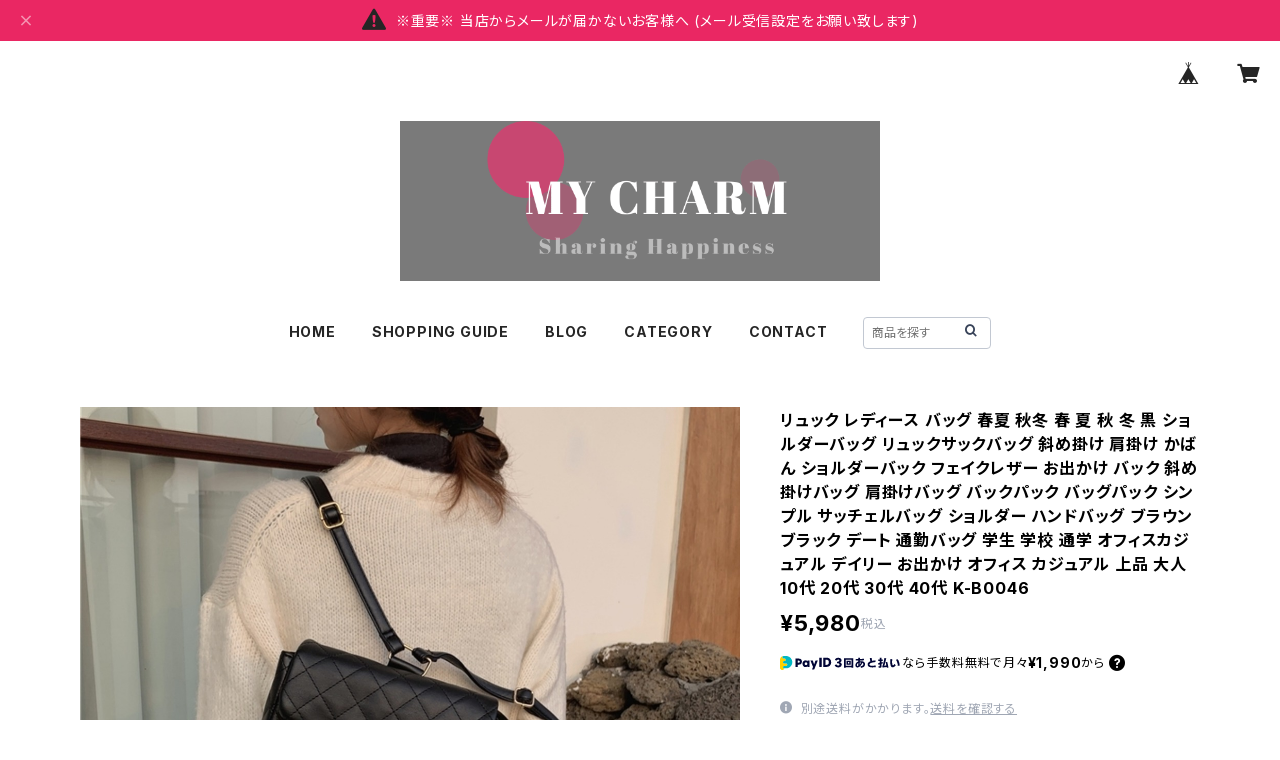

--- FILE ---
content_type: text/html; charset=UTF-8
request_url: https://www.my-charm-store.com/items/57978182/reviews?format=user&score=all&page=1
body_size: 1061
content:
				<li class="review01__listChild">
			<figure class="review01__itemInfo">
				<a href="/items/67788392" class="review01__imgWrap">
					<img src="https://baseec-img-mng.akamaized.net/images/item/origin/c1caad07b8638de428d18bf7935d3728.jpg?imformat=generic&q=90&im=Resize,width=146,type=normal" alt="トートバッグ レディース ショルダーバッグ 春夏 秋冬 春 夏 秋 冬 黒 バッグ 大容量 キャンバス トート かばん 斜めがけバッグ ロゴ 大きめ マザーズバッグ 斜めがけ 学校 部活 合宿 旅行 通学 学校バッグ 高校生 中学生 男の子 女の子 A4 B4 シンプル キャンバストート バック ロゴ ブラック アイボリー 学校 カレッジコーデ カジュアル デイリー お出かけ K-B0044" class="review01__img">
				</a>
				<figcaption class="review01__item">
					<i class="review01__iconImg ico--bad"></i>
					<p class="review01__itemName">トートバッグ レディース ショルダーバッグ 春夏 秋冬 春 夏 秋 冬 黒 バッグ 大容量 キャンバス トート かばん 斜めがけバッグ ロゴ 大きめ マザーズバッグ 斜めがけ 学校 部活 合宿 旅行 通学 学校バッグ 高校生 中学生 男の子 女の子 A4 B4 シンプル キャンバストート バック ロゴ ブラック アイボリー 学校 カレッジコーデ カジュアル デイリー お出かけ K-B0044</p>
										<p class="review01__itemVariation">アイボリー</p>
										<time datetime="2025-07-13" class="review01__date">2025/07/13</time>
				</figcaption>
			</figure><!-- /.review01__itemInfo -->
						<p class="review01__comment">1週間使ったら、ショルダーバッグの金具のところが壊れてしまいました。
気に入ってたので残念です</p>
								</li>
				<li class="review01__listChild">
			<figure class="review01__itemInfo">
				<a href="/items/65699898" class="review01__imgWrap">
					<img src="https://baseec-img-mng.akamaized.net/images/item/origin/ef2a854c1065a38ae41b9b2f5fbd7540.jpg?imformat=generic&q=90&im=Resize,width=146,type=normal" alt="バックパック レディース メンズ リュック 春夏 秋冬 春 夏 秋 冬 黒 バッグ リュックサック ロゴ シンプル かばん 撥水 防水 部活 合宿 旅行 通学 大容量 バッグパック 学校バッグ パソコンバッグ パソコン収納 大学生 高校生 中学生 ユニセックス 男の子 女の子 A4 B4 アイボリーネイビーグリーン ボルドー ブラック オフィス カレッジコーデ カジュアル デイリー お出かけ K-B0082" class="review01__img">
				</a>
				<figcaption class="review01__item">
					<i class="review01__iconImg ico--good"></i>
					<p class="review01__itemName">バックパック レディース メンズ リュック 春夏 秋冬 春 夏 秋 冬 黒 バッグ リュックサック ロゴ シンプル かばん 撥水 防水 部活 合宿 旅行 通学 大容量 バッグパック 学校バッグ パソコンバッグ パソコン収納 大学生 高校生 中学生 ユニセックス 男の子 女の子 A4 B4 アイボリーネイビーグリーン ボルドー ブラック オフィス カレッジコーデ カジュアル デイリー お出かけ K-B0082</p>
										<p class="review01__itemVariation">Aタイプ(ブラック)</p>
										<time datetime="2023-07-18" class="review01__date">2023/07/18</time>
				</figcaption>
			</figure><!-- /.review01__itemInfo -->
								</li>
				<li class="review01__listChild">
			<figure class="review01__itemInfo">
				<a href="/items/39114712" class="review01__imgWrap">
					<img src="https://baseec-img-mng.akamaized.net/images/item/origin/4f1c8cea7cfb86324a31c071824a5e48.jpg?imformat=generic&q=90&im=Resize,width=146,type=normal" alt="ワンピース レディース ミモレワンピース ロング ミモレ丈 ドット柄 パフスリーブ スクエアネック ブラック 黒 ドレスワンピース ひざ丈 ひざ下 ワンピースドレス 春 夏 春夏 お呼ばれ パーティー ドレス ロングワンピース　C-OAW1037" class="review01__img">
				</a>
				<figcaption class="review01__item">
					<i class="review01__iconImg ico--good"></i>
					<p class="review01__itemName">ワンピース レディース ミモレワンピース ロング ミモレ丈 ドット柄 パフスリーブ スクエアネック ブラック 黒 ドレスワンピース ひざ丈 ひざ下 ワンピースドレス 春 夏 春夏 お呼ばれ パーティー ドレス ロングワンピース　C-OAW1037</p>
										<p class="review01__itemVariation">Mサイズ</p>
										<time datetime="2022-01-14" class="review01__date">2022/01/14</time>
				</figcaption>
			</figure><!-- /.review01__itemInfo -->
								</li>
				<li class="review01__listChild">
			<figure class="review01__itemInfo">
				<a href="/items/38684449" class="review01__imgWrap">
					<img src="https://baseec-img-mng.akamaized.net/images/item/origin/e94203e02f04692938e95f1f5d584f43.jpg?imformat=generic&q=90&im=Resize,width=146,type=normal" alt="フレンチスリーブ ハイネックリブニット トップス　C-TSS0007" class="review01__img">
				</a>
				<figcaption class="review01__item">
					<i class="review01__iconImg ico--good"></i>
					<p class="review01__itemName">フレンチスリーブ ハイネックリブニット トップス　C-TSS0007</p>
										<p class="review01__itemVariation">ホワイト</p>
										<time datetime="2021-03-27" class="review01__date">2021/03/27</time>
				</figcaption>
			</figure><!-- /.review01__itemInfo -->
						<p class="review01__comment">早速着て見ましたが、生地感も良く、デザイン、カラー共に気に入っています。色々な洋服との相性も良いのでこれから沢山活躍してくれそうです！</p>
								</li>
				<li class="review01__listChild">
			<figure class="review01__itemInfo">
				<a href="/items/38684449" class="review01__imgWrap">
					<img src="https://baseec-img-mng.akamaized.net/images/item/origin/e94203e02f04692938e95f1f5d584f43.jpg?imformat=generic&q=90&im=Resize,width=146,type=normal" alt="フレンチスリーブ ハイネックリブニット トップス　C-TSS0007" class="review01__img">
				</a>
				<figcaption class="review01__item">
					<i class="review01__iconImg ico--good"></i>
					<p class="review01__itemName">フレンチスリーブ ハイネックリブニット トップス　C-TSS0007</p>
										<p class="review01__itemVariation">ベージュ</p>
										<time datetime="2021-03-27" class="review01__date">2021/03/27</time>
				</figcaption>
			</figure><!-- /.review01__itemInfo -->
								</li>
		